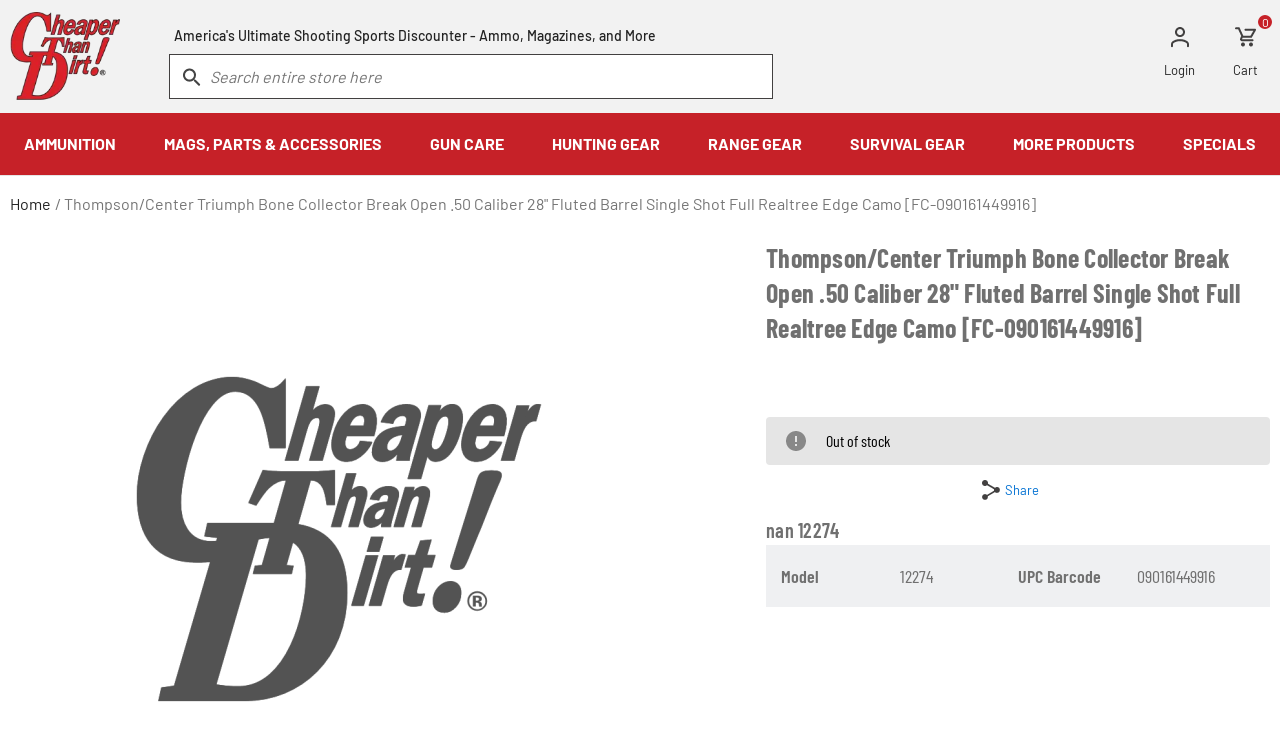

--- FILE ---
content_type: image/svg+xml
request_url: https://cdn.cheaperthandirt.com/skin/frontend/cheaperthandirt/default/images/components/blocks/layout/header/search/search/search-icon.svg
body_size: 40
content:
<svg xmlns="http://www.w3.org/2000/svg" width="18" height="18" y="151"><path fill="#444" fill-rule="evenodd" d="M11.71 11.628l-.28-.272A6.562 6.562 0 0013 7.088C13 3.467 10.09.531 6.5.531S0 3.467 0 7.088c0 3.622 2.91 6.558 6.5 6.558 1.61 0 3.09-.595 4.23-1.584l.27.283v.797l4.29 4.319a1 1 0 001.42-.001l.083-.084a1 1 0 000-1.407l-4.293-4.34h-.79zM2 7.088c0-2.512 2.01-4.54 4.5-4.54S11 4.577 11 7.089c0 2.513-2.01 4.54-4.5 4.54S2 9.601 2 7.088z"/></svg>